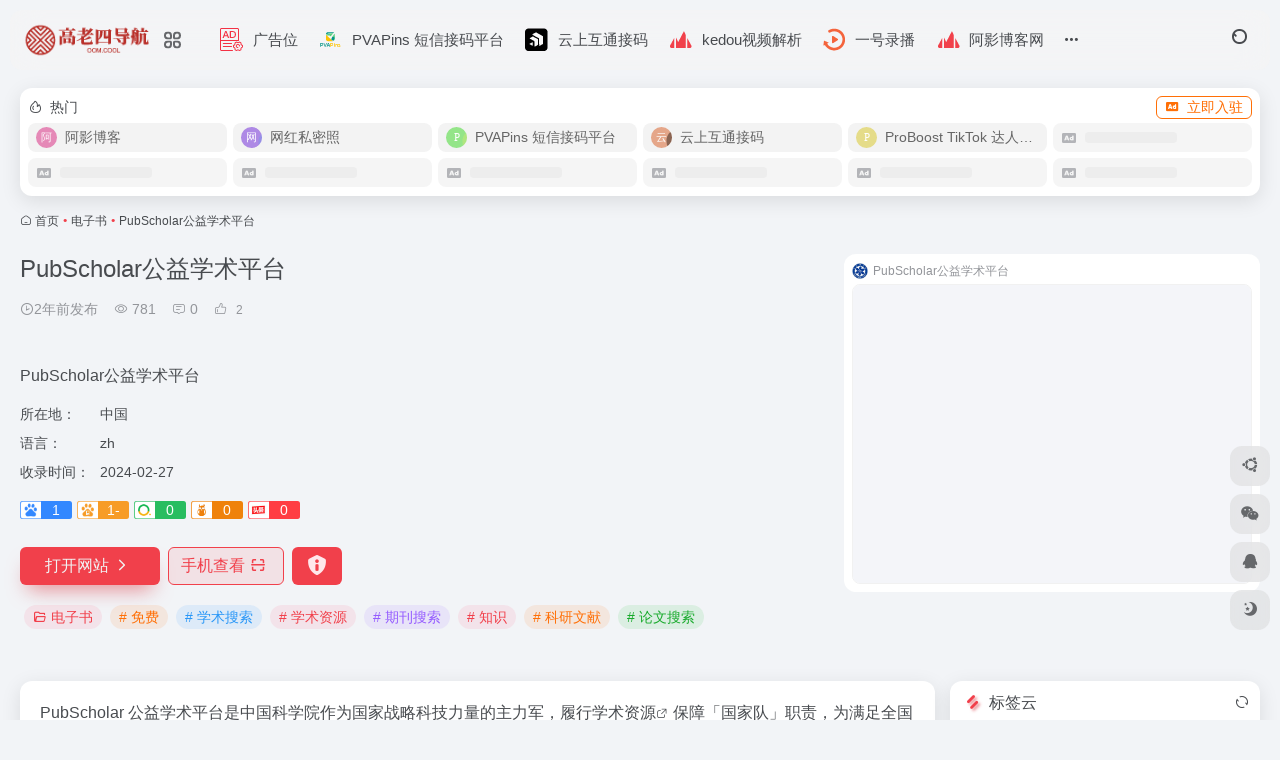

--- FILE ---
content_type: text/html; charset=UTF-8
request_url: https://www.oom.cool/sites/3863.html
body_size: 18558
content:
<!DOCTYPE html>
<html lang="zh-Hans" class="">
<head> 
<meta charset="UTF-8">
<meta name="renderer" content="webkit">
<meta name="force-rendering" content="webkit">
<meta http-equiv="X-UA-Compatible" content="IE=edge, chrome=1">
<meta name="viewport" content="width=device-width, initial-scale=1.0, user-scalable=0, minimum-scale=1.0, maximum-scale=0.0, viewport-fit=cover">
<title>PubScholar公益学术平台官网 - PubScholar公益学术平台 | 高老四导航</title>
<meta name="theme-color" content="#f9f9f9" />
<meta name="keywords" content="免费,学术搜索,学术资源,期刊搜索,知识,科研文献,论文搜索,电子书,PubScholar公益学术平台官网,PubScholar公益学术平台推荐, PubScholar公益学术平台分享, 电子书资源,网址推荐,有用网站,高老四导航" />
<meta name="description" content="PubScholar公益学术平台" />
<meta property="og:type" content="article">
<meta property="og:url" content="https://www.oom.cool/sites/3863.html"/> 
<meta property="og:title" content="PubScholar公益学术平台官网 - PubScholar公益学术平台 | 高老四导航">
<meta property="og:description" content="PubScholar公益学术平台">
<meta property="og:image" content="https://www.oom.cool/wp-content/uploads/2024/02/dc3fd-pubscholar.cn.png">
<meta property="og:site_name" content="高老四导航">
<link rel="shortcut icon" href="https://s2.loli.net/2024/12/29/AtOLXchSvoVPRZF.png">
<link rel="apple-touch-icon" href="https://s2.loli.net/2024/12/29/AtOLXchSvoVPRZF.png">
<!--[if IE]><script src="https://www.oom.cool/wp-content/themes/onenav/assets/js/html5.min.js"></script><![endif]-->
<meta name='robots' content='max-image-preview:large' />
<style id='wp-img-auto-sizes-contain-inline-css' type='text/css'>
img:is([sizes=auto i],[sizes^="auto," i]){contain-intrinsic-size:3000px 1500px}
/*# sourceURL=wp-img-auto-sizes-contain-inline-css */
</style>
<style id='classic-theme-styles-inline-css' type='text/css'>
/*! This file is auto-generated */
.wp-block-button__link{color:#fff;background-color:#32373c;border-radius:9999px;box-shadow:none;text-decoration:none;padding:calc(.667em + 2px) calc(1.333em + 2px);font-size:1.125em}.wp-block-file__button{background:#32373c;color:#fff;text-decoration:none}
/*# sourceURL=/wp-includes/css/classic-themes.min.css */
</style>
<link rel='stylesheet' id='bootstrap-css' href='https://www.oom.cool/wp-content/themes/onenav/assets/css/bootstrap.min.css?ver=5.55' type='text/css' media='all' />
<link rel='stylesheet' id='swiper-css' href='https://www.oom.cool/wp-content/themes/onenav/assets/css/swiper-bundle.min.css?ver=5.55' type='text/css' media='all' />
<link rel='stylesheet' id='lightbox-css' href='https://www.oom.cool/wp-content/themes/onenav/assets/css/jquery.fancybox.min.css?ver=5.55' type='text/css' media='all' />
<link rel='stylesheet' id='iconfont-css' href='https://www.oom.cool/wp-content/themes/onenav/assets/css/iconfont.css?ver=5.55' type='text/css' media='all' />
<link rel='stylesheet' id='iconfont-io-0-css' href='//at.alicdn.com/t/c/font_3909927_vqcc3kref0m.css' type='text/css' media='all' />
<link rel='stylesheet' id='iconfont-io-1-css' href='//at.alicdn.com/t/c/font_4812984_pec8ipe17jq.css' type='text/css' media='all' />
<link rel='stylesheet' id='main-css' href='https://www.oom.cool/wp-content/themes/onenav/assets/css/main.min.css?ver=5.55' type='text/css' media='all' />
<script type="text/javascript" src="https://www.oom.cool/wp-content/themes/onenav/assets/js/jquery.min.js?ver=5.55" id="jquery-js"></script>
<link rel="canonical" href="https://www.oom.cool/sites/3863.html" />
		<script type="text/javascript">
				(function(c,l,a,r,i,t,y){
					c[a]=c[a]||function(){(c[a].q=c[a].q||[]).push(arguments)};t=l.createElement(r);t.async=1;
					t.src="https://www.clarity.ms/tag/"+i+"?ref=wordpress";y=l.getElementsByTagName(r)[0];y.parentNode.insertBefore(t,y);
				})(window, document, "clarity", "script", "kprgk85k2m");
		</script>
		<script>
    var __default_c = "io-grey-mode";
    var __night = document.cookie.replace(/(?:(?:^|.*;\s*)io_night_mode\s*\=\s*([^;]*).*$)|^.*$/, "$1"); 
    try {
        if (__night === "0" || (!__night && window.matchMedia("(prefers-color-scheme: dark)").matches)) {
            document.documentElement.classList.add("io-black-mode");
        }
    } catch (_) {}
</script><style>:root{--main-aside-basis-width:218px;--home-max-width:1600px;--main-radius:12px;--main-max-width:1260px;}#footer-tools [data-v-db6ccf64][data-v-41ba7e2c]{top:unset!important;bottom:0!important;right:44px!important}
.io.icon-fw,.iconfont.icon-fw {
    width: 1.15em;
}
.io.icon-lg,.iconfont.icon-lg{
    font-size: 1.5em;
    line-height: .75em;
    vertical-align: -.125em;
}
.screenshot-carousel .img_wrapper a{display:contents}
.fancybox-slide--iframe .fancybox-content{max-width :1280px;margin:0}
.fancybox-slide--iframe.fancybox-slide{padding:44px 0}
.navbar-nav .menu-item-794 a{background: #ff8116;border-radius: 50px!important;padding: 5px 10px!important;margin: 5px 0!important;color: #fff!important;}
.navbar-nav .menu-item-794 a i{position: absolute;top: 0;right: -10px;color: #f13522;}
.io-black-mode .navbar-nav .menu-item-794 a{background: #ce9412;}
.io-black-mode .navbar-nav .menu-item-794 a i{color: #fff;}

.payment{width: 400px;}
.tabBox{position: relative; z-index: 1;}
.tabBox div{display: inline-block; width: 50px; height: 40px; line-height: 40px; text-align: center; color: #1d8acb;
  border-radius: 5px 5px 0 0; vertical-align: top; border: 1px solid #fff; border-bottom-color: #e5e5e5; cursor: pointer;}
.tabBox div.defaultPitchOn{border-color: #e5e5e5; border-bottom-color: #fff;}
.tabContent{position: relative; border-top: 1px solid #e5e5e5; height: 220px; margin-top: -1px;}
.tabContent img{width: 100%; display: none;}
.tabContent .defaultPitchOn{display: block;}</style><script>
var _hmt = _hmt || [];
(function() {
  var hm = document.createElement("script");
  hm.src = "https://hm.baidu.com/hm.js?66286c4d7d6e93d3ab1e28714cc57673";
  var s = document.getElementsByTagName("script")[0]; 
  s.parentNode.insertBefore(hm, s);
})();
</script>
<script async src="https://pagead2.googlesyndication.com/pagead/js/adsbygoogle.js?client=ca-pub-6152723488594578"
     crossorigin="anonymous"></script><script>(function(a,b){a.ioLetterAvatar=function(d,l,j){d=d||"";l=l||60;var h="#1abc9c #2ecc71 #3498db #9b59b6 #3fe95e #16a085 #27ae60 #2980b9 #8e44ad #fc3e50 #f1c40f #e67e22 #e74c3c #00bcd4 #95aa36 #f39c12 #d35400 #c0392b #b2df1e #7ffc8d".split(" "),f,c,k,g,e,i,t,m;f=String(d).toUpperCase();f=f?f.charAt(0):"?";if(a.devicePixelRatio){l=(l*a.devicePixelRatio)}c=parseInt((((f=="?"?72:f.charCodeAt(0))-64)*12345).toString().slice(0,5));k=c%(h.length-1);t=(c+1)%(h.length-1);m=(c-1)%(h.length-1);g=b.createElement("canvas");g.width=l;g.height=l;e=g.getContext("2d");e.fillStyle=j?j:h[k];e.fillRect(0,0,g.width,g.height); e.arc((c*180)%l,(c*150)%l, (c/120)%l ,0 ,360 );e.fillStyle=h[t];e.globalAlpha = .6;e.fill();e.save();e.beginPath();e.fillStyle=h[m];e.globalAlpha = .4;e.arc((c*20)%l,(c*50)%l, ((99999-c)/80)%l,0 ,360 );e.fill();e.font=Math.round(g.width/2)+"px 'Microsoft Yahei'";e.textAlign="center";e.fillStyle="#fff";e.globalAlpha = 1;e.fillText(f,l/2,l/1.5);i=g.toDataURL();g=null;return i}})(window,document);</script><link rel="icon" href="https://www.oom.cool/wp-content/uploads/2022/12/61fcc8bb2ab3f51d9140b213.png" sizes="32x32" />
<link rel="icon" href="https://www.oom.cool/wp-content/uploads/2022/12/61fcc8bb2ab3f51d9140b213.png" sizes="192x192" />
<link rel="apple-touch-icon" href="https://www.oom.cool/wp-content/uploads/2022/12/61fcc8bb2ab3f51d9140b213.png" />
<meta name="msapplication-TileImage" content="https://www.oom.cool/wp-content/uploads/2022/12/61fcc8bb2ab3f51d9140b213.png" />
</head> 
<body class="wp-singular sites-template-default single single-sites postid-3863 wp-theme-onenav container-body sidebar_right sites">
<div id="loading_fx"><style>
    .loader{--size:32px;--duration:800ms;width:32px;transform-style:preserve-3d;transform-origin:50% 50%;transform:rotateX(60deg) rotateZ(45deg) rotateY(0deg) translateZ(0px);position:relative}
    .loader .box{width:32px;height:32px;transform-style:preserve-3d;position:absolute;top:0;left:0}
    .loader .box:nth-child(1){transform:translate(100%,0);animation:box1 800ms linear infinite}
    .loader .box:nth-child(2){transform:translate(0,100%);animation:box2 800ms linear infinite}
    .loader .box:nth-child(3){transform:translate(100%,100%);animation:box3 800ms linear infinite}
    .loader .box:nth-child(4){transform:translate(200%,0);animation:box4 800ms linear infinite}
    .loader .box > div{--translateZ:calc(var(--size) / 2);--rotateY:0deg;--rotateX:0deg;background:#f65c5c;width:100%;height:100%;transform:rotateY(var(--rotateY)) rotateX(var(--rotateX)) translateZ(var(--translateZ));position:absolute;top:auto;right:auto;bottom:auto;left:auto}
    .loader .box > div:nth-child(1){top:0;left:0}
    .loader .box > div:nth-child(2){background:#f21414;right:0;--rotateY:90deg}
    .loader .box > div:nth-child(3){background:#f54444;--rotateX:-90deg}
    .loader .box > div:nth-child(4){background:rgba(165,100,100,.15);top:0;left:0;--translateZ:calc(var(--size) * 3 * -1)}
    @keyframes box1{0%,50%{transform:translate(100%,0)}
    100%{transform:translate(200%,0)}
    }@keyframes box2{0%{transform:translate(0,100%)}
    50%{transform:translate(0,0)}
    100%{transform:translate(100%,0)}
    }@keyframes box3{0%,50%{transform:translate(100%,100%)}
    100%{transform:translate(0,100%)}
    }@keyframes box4{0%{transform:translate(200%,0)}
    50%{transform:translate(200%,100%)}
    100%{transform:translate(100%,100%)}
    }
</style>
<div class="loader">
    <div class="box">
        <div></div>
        <div></div>
        <div></div>
        <div></div>
    </div>
    <div class="box">
        <div></div>
        <div></div>
        <div></div>
        <div></div>
    </div>
    <div class="box">
        <div></div>
        <div></div>
        <div></div>
        <div></div>
    </div>
    <div class="box">
        <div></div>
        <div></div>
        <div></div>
        <div></div>
    </div>
</div><script type="text/javascript"> document.addEventListener("DOMContentLoaded",()=>{const loader=document.querySelector("#loading_fx");if(loader){loader.classList.add("close");setTimeout(()=>loader.remove(),600)}}); </script></div><header class="main-header header-fixed"><div class="header-nav blur-bg"><nav class="switch-container container-header nav-top header-center d-flex align-items-center h-100 container"><div class="navbar-logo d-flex mr-4"><a href="https://www.oom.cool" class="logo-expanded"><img src="https://s2.loli.net/2025/12/11/MdtfPN31TZ8cQYq.png" height="36" switch-src="https://s2.loli.net/2025/12/11/MdtfPN31TZ8cQYq.png" is-dark="false" alt="高老四导航"></a><div class="more-menu-logo"><div class="more-menu-list"><i></i><i></i><i></i><i></i></div><div class="sub-menu"><a class="menu-item" href="https://www.oom.cool/%e6%8e%92%e8%a1%8c%e6%a6%9c" target="_blank"><span class="tips-box tips-icon vc-j-blue"><i class="io io-paihangbang"></i></span><span class="line1 text-center w-100">排行榜</span></a><a class="menu-item" href="https://www.oom.cool/blog" target="_blank"><span class="tips-box tips-icon vc-j-green"><i class="iconfont icon-publish"></i></span><span class="line1 text-center w-100">文章随笔</span></a></div></div></div><div class="navbar-header-menu"><ul class="nav navbar-header d-none d-md-flex mr-3"><li id="menu-item-835" class="menu-item menu-item-type-post_type menu-item-object-page menu-item-835"><a target="_blank" href="https://www.oom.cool/about"><i class="io io-guanggao icon-fw icon-lg mr-2"></i><span>广告位</span></a></li>
<li id="menu-item-5624" class="menu-item menu-item-type-custom menu-item-object-custom menu-item-5624"><a target="_blank" href="https://pvapins.com?utm_source=china&#038;utm_medium=oomcol&#038;utm_campaign=menu"><i class="io io-a-file1 icon-fw icon-lg mr-2"></i><span>PVAPins 短信接码平台</span></a></li>
<li id="menu-item-5711" class="menu-item menu-item-type-custom menu-item-object-custom menu-item-5711"><a target="_blank" href="http://www.kktt.help"><i class="io io-a-202509211758393501307216 icon-fw icon-lg mr-2"></i><span>云上互通接码</span></a></li>
<li id="menu-item-3907" class="menu-item menu-item-type-custom menu-item-object-custom menu-item-3907"><a target="_blank" href="https://www.kedou.life/"><i class="io io-sperm icon-fw icon-lg mr-2"></i><span>kedou视频解析</span></a></li>
<li id="menu-item-4848" class="menu-item menu-item-type-custom menu-item-object-custom menu-item-4848"><a target="_blank" href="https://bestlive.cc/"><i class="io io-huifang-01 icon-fw icon-lg mr-2"></i><span>一号录播</span></a></li>
<li id="menu-item-5789" class="menu-item menu-item-type-custom menu-item-object-custom menu-item-5789"><a target="_blank" href="https://www.aybk.cn/"><i class="io io-quanjing icon-fw icon-lg mr-2"></i><span>阿影博客网</span></a></li>
<li id="menu-item-5197" class="menu-item menu-item-type-custom menu-item-object-custom menu-item-5197"><a target="_blank" href="https://proboost.ai/register?from_code=PBAAAAIO"><i class="io io-tiktok icon-fw icon-lg mr-2"></i><span>ProBoost TikTok达人建联</span></a></li>
<li id="menu-item-4416" class="menu-item menu-item-type-custom menu-item-object-custom menu-item-4416"><a target="_blank" href="https://simhaoka.com/phone/index?id=D03499595C8B7779159979B59E0926BC"><i class="io io-SIM icon-fw icon-lg mr-2"></i><span>高老四流量卡</span></a></li>
<li id="menu-item-4981" class="menu-item menu-item-type-custom menu-item-object-custom menu-item-4981"><a target="_blank" href="https://letter.glorze.com/"><i class="io io-suixinxie icon-fw icon-lg mr-2"></i><span>请写信给我</span></a></li>
<li class="menu-item io-menu-fold hide"><a href="javascript:void(0);"><i class="iconfont icon-dian"></i></a><ul class="sub-menu"></ul></li></ul></div><div class="flex-fill"></div><ul class="nav header-tools position-relative"><li class="header-icon-btn nav-search"><a href="javascript:" class="search-ico-btn nav-search-icon" data-toggle-div data-target="#search-modal" data-z-index="101"><i class="search-bar"></i></a></li></ul><div class="d-block d-md-none menu-btn" data-toggle-div data-target=".mobile-nav" data-class="is-mobile" aria-expanded="false"><span class="menu-bar"></span><span class="menu-bar"></span><span class="menu-bar"></span></div></nav></div></header><div class="mobile-header"><nav class="mobile-nav"><ul class="menu-nav mb-4"><li class="menu-item menu-item-type-post_type menu-item-object-page menu-item-835"><a target="_blank" href="https://www.oom.cool/about"><i class="io io-guanggao icon-fw icon-lg mr-2"></i><span>广告位</span></a></li>
<li class="menu-item menu-item-type-custom menu-item-object-custom menu-item-5624"><a target="_blank" href="https://pvapins.com?utm_source=china&#038;utm_medium=oomcol&#038;utm_campaign=menu"><i class="io io-a-file1 icon-fw icon-lg mr-2"></i><span>PVAPins 短信接码平台</span></a></li>
<li class="menu-item menu-item-type-custom menu-item-object-custom menu-item-5711"><a target="_blank" href="http://www.kktt.help"><i class="io io-a-202509211758393501307216 icon-fw icon-lg mr-2"></i><span>云上互通接码</span></a></li>
<li class="menu-item menu-item-type-custom menu-item-object-custom menu-item-3907"><a target="_blank" href="https://www.kedou.life/"><i class="io io-sperm icon-fw icon-lg mr-2"></i><span>kedou视频解析</span></a></li>
<li class="menu-item menu-item-type-custom menu-item-object-custom menu-item-4848"><a target="_blank" href="https://bestlive.cc/"><i class="io io-huifang-01 icon-fw icon-lg mr-2"></i><span>一号录播</span></a></li>
<li class="menu-item menu-item-type-custom menu-item-object-custom menu-item-5789"><a target="_blank" href="https://www.aybk.cn/"><i class="io io-quanjing icon-fw icon-lg mr-2"></i><span>阿影博客网</span></a></li>
<li class="menu-item menu-item-type-custom menu-item-object-custom menu-item-5197"><a target="_blank" href="https://proboost.ai/register?from_code=PBAAAAIO"><i class="io io-tiktok icon-fw icon-lg mr-2"></i><span>ProBoost TikTok达人建联</span></a></li>
<li class="menu-item menu-item-type-custom menu-item-object-custom menu-item-4416"><a target="_blank" href="https://simhaoka.com/phone/index?id=D03499595C8B7779159979B59E0926BC"><i class="io io-SIM icon-fw icon-lg mr-2"></i><span>高老四流量卡</span></a></li>
<li class="menu-item menu-item-type-custom menu-item-object-custom menu-item-4981"><a target="_blank" href="https://letter.glorze.com/"><i class="io io-suixinxie icon-fw icon-lg mr-2"></i><span>请写信给我</span></a></li>
</ul></nav></div><main class="container my-2" role="main">
    <div class="auto-ad-url mb-3"><div class="card my-0 mx-auto"><div class="card-head d-flex align-items-center pb-0 px-2 pt-2"><div class="text-sm"><i class="iconfont icon-hot mr-2"></i>热门</div><a href="https://www.oom.cool/wp-admin/admin-ajax.php?action=pay_auto_ad_modal&loc=page" class="btn vc-yellow btn-outline btn-sm py-0 io-ajax-modal-get nofx ml-auto" data-modal_type="overflow-hidden"><i class="iconfont icon-ad-copy mr-2"></i>立即入驻</a></div><div class="card-body auto-ad-body pt-1 pb-1 px-2 posts-row row-col-3a row-col-md-6a ajax-auto-get" data-target=".auto-ad-body" data-href="https://www.oom.cool/wp-admin/admin-ajax.php?action=get_auto_ad_url_list&loc=page"><div class="auto-list-null  auto-placeholder"><div class="d-flex align-items-center auto-url-list px-2 py-1"><i class="iconfont icon-ad-copy text-muted"></i><div class="auto-ad-name ml-2"></div></div></div><div class="auto-list-null  auto-placeholder"><div class="d-flex align-items-center auto-url-list px-2 py-1"><i class="iconfont icon-ad-copy text-muted"></i><div class="auto-ad-name ml-2"></div></div></div><div class="auto-list-null  auto-placeholder"><div class="d-flex align-items-center auto-url-list px-2 py-1"><i class="iconfont icon-ad-copy text-muted"></i><div class="auto-ad-name ml-2"></div></div></div><div class="auto-list-null  auto-placeholder"><div class="d-flex align-items-center auto-url-list px-2 py-1"><i class="iconfont icon-ad-copy text-muted"></i><div class="auto-ad-name ml-2"></div></div></div><div class="auto-list-null  auto-placeholder"><div class="d-flex align-items-center auto-url-list px-2 py-1"><i class="iconfont icon-ad-copy text-muted"></i><div class="auto-ad-name ml-2"></div></div></div><div class="auto-list-null  auto-placeholder"><div class="d-flex align-items-center auto-url-list px-2 py-1"><i class="iconfont icon-ad-copy text-muted"></i><div class="auto-ad-name ml-2"></div></div></div><div class="auto-list-null  auto-placeholder"><div class="d-flex align-items-center auto-url-list px-2 py-1"><i class="iconfont icon-ad-copy text-muted"></i><div class="auto-ad-name ml-2"></div></div></div><div class="auto-list-null  auto-placeholder"><div class="d-flex align-items-center auto-url-list px-2 py-1"><i class="iconfont icon-ad-copy text-muted"></i><div class="auto-ad-name ml-2"></div></div></div><div class="auto-list-null  auto-placeholder"><div class="d-flex align-items-center auto-url-list px-2 py-1"><i class="iconfont icon-ad-copy text-muted"></i><div class="auto-ad-name ml-2"></div></div></div><div class="auto-list-null  auto-placeholder"><div class="d-flex align-items-center auto-url-list px-2 py-1"><i class="iconfont icon-ad-copy text-muted"></i><div class="auto-ad-name ml-2"></div></div></div><div class="auto-list-null  auto-placeholder"><div class="d-flex align-items-center auto-url-list px-2 py-1"><i class="iconfont icon-ad-copy text-muted"></i><div class="auto-ad-name ml-2"></div></div></div><div class="auto-list-null  auto-placeholder"><div class="d-flex align-items-center auto-url-list px-2 py-1"><i class="iconfont icon-ad-copy text-muted"></i><div class="auto-ad-name ml-2"></div></div></div></div></div></div><nav class="text-xs mb-3 mb-md-4" aria-label="breadcrumb"><i class="iconfont icon-home"></i> <a class="crumbs" href="https://www.oom.cool/">首页</a><i class="text-color vc-theme px-1">•</i><a href="https://www.oom.cool/favorites/ebook">电子书</a><i class="text-color vc-theme px-1">•</i><span aria-current="page">PubScholar公益学术平台</span></nav><div class="d-flex flex-column flex-md-row site-content mb-4 mb-md-5"><!-- 网址信息 --><div class="site-body flex-fill text-sm"><div class="d-flex flex-wrap mb-4"><div class="site-name-box flex-fill mb-3"><h1 class="site-name h3 mb-3">PubScholar公益学术平台</h1><div class="d-flex flex-fill text-muted text-sm"><span class="mr-3"><i class="iconfont icon-time-o"></i><span title="2024-02-27 10:51发布">2年前发布</span></span><span class="views mr-3"><i class="iconfont icon-chakan-line"></i> 781</span><span class="mr-3"><a class="smooth" href="#comments"> <i class="iconfont icon-comment"></i> 0</a></span>
        <a href="javascript:;" data-type="like" data-post_type="sites" data-post_id="3863" data-ticket="a42782b5d5" class="io-posts-like mr-3" data-toggle="tooltip" title="点赞"><i class="iconfont icon-like-line mr-1"></i>
            <small class="star-count text-xs">2</small>
        </a></div></div><div class="posts-like"></div></div><div class="mt-2"><p class="mb-2">PubScholar公益学术平台</p><div class="table-div"><div class="table-row"><div class="table-title">所在地：</div><div class="table-value">中国</div></div><div class="table-row"><div class="table-title">语言：</div><div class="table-value">zh</div></div><div class="table-row"><div class="table-title">收录时间：</div><div class="table-value">2024-02-27</div></div></div><div class="mt-2 sites-seo-load" data-url="pubscholar.cn" data-go_to="https://www.oom.cool/go/?url=aHR0cHM6Ly9zZW8uNTExOC5jb20vcHVic2Nob2xhci5jbj90PXlkbQ%3D%3D"><span class="sites-weight loading"></span><span class="sites-weight loading"></span><span class="sites-weight loading"></span><span class="sites-weight loading"></span><span class="sites-weight loading"></span></div><div class="site-go mt-3"><a href="https://www.oom.cool/go/?url=aHR0cHM6Ly9wdWJzY2hvbGFyLmNuLw%3D%3D" title="PubScholar公益学术平台" target="_blank" class="btn vc-theme btn-shadow px-4 btn-i-r mr-2"><span>打开网站<i class="iconfont icon-arrow-r-m"></i></span></a><a href="javascript:" class="btn vc-l-theme btn-outline qr-img btn-i-r mr-2"  data-toggle="tooltip" data-placement="bottom" data-html="true" title="<img src='https://www.oom.cool/qr/?text=https://pubscholar.cn/&#038;size=150&#038;margin=10' width='150'>"><span>手机查看<i class="iconfont icon-qr-sweep"></i></span></a><a href="javascript:" class="btn vc-red tooltip-toggle mr-2" data-post_id="3863" data-toggle="modal" data-placement="top" data-target="#report-sites-modal" title="反馈"><i class="iconfont icon-statement icon-lg"></i></a></div><div class="terms-list mt-3"><a href="https://www.oom.cool/favorites/ebook" class="vc-l-red btn btn-sm text-height-xs m-1 rounded-pill text-sm" rel="tag" title="查看更多"><i class="iconfont icon-folder mr-1"></i>电子书</a><a href="https://www.oom.cool/sitetag/%e5%85%8d%e8%b4%b9" class="vc-l-yellow btn btn-sm text-height-xs m-1 rounded-pill text-sm" rel="tag" title="查看更多"># 免费</a><a href="https://www.oom.cool/sitetag/%e5%ad%a6%e6%9c%af%e6%90%9c%e7%b4%a2" class="vc-l-blue btn btn-sm text-height-xs m-1 rounded-pill text-sm" rel="tag" title="查看更多"># 学术搜索</a><a href="https://www.oom.cool/sitetag/%e5%ad%a6%e6%9c%af%e8%b5%84%e6%ba%90" class="vc-l-red btn btn-sm text-height-xs m-1 rounded-pill text-sm" rel="tag" title="查看更多"># 学术资源</a><a href="https://www.oom.cool/sitetag/%e6%9c%9f%e5%88%8a%e6%90%9c%e7%b4%a2" class="vc-l-purple btn btn-sm text-height-xs m-1 rounded-pill text-sm" rel="tag" title="查看更多"># 期刊搜索</a><a href="https://www.oom.cool/sitetag/%e7%9f%a5%e8%af%86" class="vc-l-red btn btn-sm text-height-xs m-1 rounded-pill text-sm" rel="tag" title="查看更多"># 知识</a><a href="https://www.oom.cool/sitetag/%e7%a7%91%e7%a0%94%e6%96%87%e7%8c%ae" class="vc-l-yellow btn btn-sm text-height-xs m-1 rounded-pill text-sm" rel="tag" title="查看更多"># 科研文献</a><a href="https://www.oom.cool/sitetag/%e8%ae%ba%e6%96%87%e6%90%9c%e7%b4%a2" class="vc-l-green btn btn-sm text-height-xs m-1 rounded-pill text-sm" rel="tag" title="查看更多"># 论文搜索</a></div></div></div><!-- 网址信息 end --><div class="sites-preview ml-0 ml-md-2 mt-3 mt-md-0"><div class="preview-body"><div class="site-favicon"><img src="https://www.oom.cool/wp-content/uploads/2024/02/dc3fd-pubscholar.cn.png" alt="PubScholar公益学术平台" width="16" height="16"><span class="text-muted text-xs">PubScholar公益学术平台</span></div><div class="site-img img-sites"><img class=" lazy unfancybox" src="https://www.oom.cool/wp-content/themes/onenav/assets/images/sites_null.png" data-src="https://cdn2.iocdn.cc/mshots/v1/pubscholar.cn?w=456&#038;h=300"  height="300" width="456"  alt="PubScholar公益学术平台"><a href="https://www.oom.cool/go/?url=aHR0cHM6Ly9wdWJzY2hvbGFyLmNuLw%3D%3D" title="PubScholar公益学术平台" target="_blank" class="btn preview-btn rounded-pill vc-theme btn-shadow px-4 btn-sm"><span>打开网站</span></a></div></div></div></div>    <div class="content">
        <div class="content-wrap">
            <div class="content-layout">
                    <div class="panel site-content card"> 
        <div class="card-body">
                        <div class="panel-body single">
                <div>
<div>PubScholar 公益学术平台是中国科学院作为国家战略科技力量的主力军，履行<a class="external" href="https://www.oom.cool/sitetag/%e5%ad%a6%e6%9c%af%e8%b5%84%e6%ba%90" title="查看与 学术资源 相关的文章" target="_blank">学术资源</a>保障「国家队」职责，为满足全国科技界和全社会科技创新的学术资源基础保障需求，建设的提供公益性学术资源的检索发现、内容获取和交流共享等服务的平台。平台在尊重<a class="external" href="https://www.oom.cool/sitetag/%e7%9f%a5%e8%af%86" title="查看与 知识 相关的文章" target="_blank">知识</a>产权和国际通行规范的前提下，发挥中国科学院自身拥有丰富且高质量学术资源的优势，带动国内外的学术资源机构积极合作，最大限度地开放优质学术资源。目前，平台整合集成了中国科学院的科技成果资源、科技出版资源和学术交流资源；OA 环境下允许集成服务的学术资源；以及通过协议授权或其它合作共建模式获得授权许可的学术资源。</div>
</div>
            </div>
                    </div>
    </div>
        <h2 class="text-gray text-lg my-4"><i class="iconfont icon-zouxiang mr-1"></i>数据统计</h2>
    <div class="card io-chart"> 
        <div id="chart-container" class="" style="height:300px" data-type="sites" data-post_id="3863" data-nonce="e2a4c1291d">
            <div class="chart-placeholder p-4">
                <div class="legend">
                    <span></span>
                    <span></span>
                    <span></span>
                </div>
                <div class="pillar">
                    <span style="height:40%"></span>
                    <span style="height:60%"></span>
                    <span style="height:30%"></span>
                    <span style="height:70%"></span>
                    <span style="height:80%"></span>
                    <span style="height:60%"></span>
                    <span style="height:90%"></span>
                    <span style="height:50%"></span>
                    <span style="height:40%"></span>
                    <span style="height:80%"></span>
                    <span style="height:60%"></span>
                    <span style="height:50%"></span>
                </div>
            </div>
        </div> 
    </div> 
        <h2 class="text-gray text-lg my-4"><i class="iconfont icon-tubiaopeizhi mr-1"></i>数据评估</h2>
    <div class="panel site-content sites-default-content card"> 
        <div class="card-body">
            <p class="viewport">
            PubScholar公益学术平台浏览人数已经达到781，如你需要查询该站的相关权重信息，可以点击"<a class="external" href="https://www.oom.cool/go/?url=aHR0cHM6Ly9zZW8uNTExOC5jb20vcHVic2Nob2xhci5jbj90PXlkbQ%3D%3D" rel="nofollow" target="_blank">5118数据</a>""<a class="external" href="https://www.oom.cool/go/?url=aHR0cHM6Ly93d3cuYWl6aGFuLmNvbS9zZW8vcHVic2Nob2xhci5jbg%3D%3D" rel="nofollow" target="_blank">爱站数据</a>""<a class="external" href="https://www.oom.cool/go/?url=aHR0cHM6Ly9zZW8uY2hpbmF6LmNvbS8%2FcT1wdWJzY2hvbGFyLmNu" rel="nofollow" target="_blank">Chinaz数据</a>"进入；以目前的网站数据参考，建议大家请以爱站数据为准，更多网站价值评估因素如：PubScholar公益学术平台的访问速度、搜索引擎收录以及索引量、用户体验等；当然要评估一个站的价值，最主要还是需要根据您自身的需求以及需要，一些确切的数据则需要找PubScholar公益学术平台的站长进行洽谈提供。如该站的IP、PV、跳出率等！</p>
            <div class="text-center my-2"><span class=" content-title"><span class="d-none">关于PubScholar公益学术平台</span>特别声明</span></div>
            <p class="text-muted text-sm m-0">
            本站高老四导航提供的PubScholar公益学术平台都来源于网络，不保证外部链接的准确性和完整性，同时，对于该外部链接的指向，不由高老四导航实际控制，在2024-02-27 10:51收录时，该网页上的内容，都属于合规合法，后期网页的内容如出现违规，可以直接联系网站管理员进行删除，高老四导航不承担任何责任。</p>
        </div>
        <div class="card-footer text-muted text-xs">
            <div class="d-flex"><span>高老四导航致力于优质、实用的网络站点资源收集与分享！</span><span class="ml-auto d-none d-md-block">本文地址https://www.oom.cool/sites/3863.html转载请注明</span></div>
        </div>
    </div>
<h4 class="text-gray text-lg my-4"><i class="site-tag iconfont icon-tag icon-lg mr-1" ></i>相关导航</h4><div class="posts-row"><article class="posts-item sites-item d-flex style-sites-default post-4578 col-2a col-md-4a" data-toggle="tooltip" data-placement="bottom"  title="arXiv 是一项免费分发服务，也是近 240 万人的开放访问档案 物理、数学、计算机科学、定量生物学、定量金融、统计学、电气工程和系统科学以及经济学领域的学术文章。 本网站上的材料未经 arXiv 同行评审。">
                
                
                <a href="https://www.oom.cool/sites/4578.html" target="_blank"  data-id="4578" data-url="https://arxiv.org" class="sites-body " title="arXiv.org">
                    <div class="item-header"><div class="item-media"><div class="blur-img-bg lazy-bg" data-bg="https://www.oom.cool/wp-content/uploads/2025/01/20250104164354-1f529.png"> </div><div class="item-image"><img class="fill-cover sites-icon lazy unfancybox" src="https://www.oom.cool/wp-content/themes/onenav/assets/images/favicon.png" data-src="https://www.oom.cool/wp-content/uploads/2025/01/20250104164354-1f529.png"  height="auto" width="auto"  alt="arXiv.org"></div></div></div>
                    <div class="item-body overflow-hidden d-flex flex-column flex-fill">
                        <h3 class="item-title line1"><b>arXiv.org</b></h3>
                        <div class="line1 text-muted text-xs">arXiv 是一项免费分发服务，也是近 240 万人的开放访问档案 物理、数学、计算机科学、定量生物学、定量金融、统计学、电气工程和系统科学以及经济学领域的学术文章。 本网站上的材料未经 arXiv 同行评审。</div>
                    </div>
                </a> 
                    
                <div class="sites-tags">
                    
                    <a href="https://www.oom.cool/go/?url=aHR0cHM6Ly9hcnhpdi5vcmcv" target="_blank" rel="external nofollow noopener" class="togo ml-auto text-center text-muted is-views" data-id="4578" data-toggle="tooltip" data-placement="right"  title="直达"><i class="iconfont icon-goto"></i></a>
                </div>
                
            </article><article class="posts-item sites-item d-flex style-sites-default post-4725 col-2a col-md-4a" data-toggle="tooltip" data-placement="bottom"  title="WikiTok - 通过无尽的 TikTok 式维基百科文章发现知识。每次滚动都能学到新知识。">
                
                
                <a href="https://www.oom.cool/sites/4725.html" target="_blank"  data-id="4725" data-url="https://wikitok.cc" class="sites-body " title="WikiTok">
                    <div class="item-header"><div class="item-media"><div class="blur-img-bg lazy-bg" data-bg="https://www.oom.cool/wp-content/uploads/2025/02/20250219114347-76218.png"> </div><div class="item-image"><img class="fill-cover sites-icon lazy unfancybox" src="https://www.oom.cool/wp-content/themes/onenav/assets/images/favicon.png" data-src="https://www.oom.cool/wp-content/uploads/2025/02/20250219114347-76218.png"  height="auto" width="auto"  alt="WikiTok"></div></div></div>
                    <div class="item-body overflow-hidden d-flex flex-column flex-fill">
                        <h3 class="item-title line1"><b>WikiTok</b></h3>
                        <div class="line1 text-muted text-xs">WikiTok - 通过无尽的 TikTok 式维基百科文章发现知识。每次滚动都能学到新知识。</div>
                    </div>
                </a> 
                    
                <div class="sites-tags">
                    
                    <a href="https://www.oom.cool/go/?url=aHR0cHM6Ly93aWtpdG9rLmNjLw%3D%3D" target="_blank" rel="external nofollow noopener" class="togo ml-auto text-center text-muted is-views" data-id="4725" data-toggle="tooltip" data-placement="right"  title="直达"><i class="iconfont icon-goto"></i></a>
                </div>
                
            </article><article class="posts-item sites-item d-flex style-sites-default post-3244 col-2a col-md-4a" data-toggle="tooltip" data-placement="bottom"  title="探索来自世界各地的精选睡前故事，让孩子在温馨的故事中进入梦乡">
                
                
                <a href="https://www.oom.cool/sites/3244.html" target="_blank"  data-id="3244" data-url="https://beddystories.com/zh" class="sites-body " title="BeddyStories">
                    <div class="item-header"><div class="item-media"><div class="blur-img-bg lazy-bg" data-bg="https://www.oom.cool/wp-content/uploads/2025/03/20250317205720-ea3f8.png"> </div><div class="item-image"><img class="fill-cover sites-icon lazy unfancybox" src="https://www.oom.cool/wp-content/themes/onenav/assets/images/favicon.png" data-src="https://www.oom.cool/wp-content/uploads/2025/03/20250317205720-ea3f8.png"  height="auto" width="auto"  alt="BeddyStories"></div></div></div>
                    <div class="item-body overflow-hidden d-flex flex-column flex-fill">
                        <h3 class="item-title line1"><b>BeddyStories</b></h3>
                        <div class="line1 text-muted text-xs">探索来自世界各地的精选睡前故事，让孩子在温馨的故事中进入梦乡</div>
                    </div>
                </a> 
                    
                <div class="sites-tags">
                    
                    <a href="https://www.oom.cool/go/?url=aHR0cHM6Ly9iZWRkeXN0b3JpZXMuY29tL3po" target="_blank" rel="external nofollow noopener" class="togo ml-auto text-center text-muted is-views" data-id="3244" data-toggle="tooltip" data-placement="right"  title="直达"><i class="iconfont icon-goto"></i></a>
                </div>
                
            </article><article class="posts-item sites-item d-flex style-sites-default post-5213 col-2a col-md-4a" data-toggle="tooltip" data-placement="bottom"  title="通辽宇宙知识库 - 探索世界上那些奇葩小国、硬核狠人与二次元谐音梗的互动知识平台">
                
                
                <a href="https://www.oom.cool/sites/5213.html" target="_blank"  data-id="5213" data-url="https://www.tongliaouniverse.cn" class="sites-body " title="通辽宇宙知识库">
                    <div class="item-header"><div class="item-media"><div class="blur-img-bg lazy-bg" data-bg="https://www.oom.cool/wp-content/uploads/2025/06/20250606171338-f018e.png"> </div><div class="item-image"><img class="fill-cover sites-icon lazy unfancybox" src="https://www.oom.cool/wp-content/themes/onenav/assets/images/favicon.png" data-src="https://www.oom.cool/wp-content/uploads/2025/06/20250606171338-f018e.png"  height="auto" width="auto"  alt="通辽宇宙知识库"></div></div></div>
                    <div class="item-body overflow-hidden d-flex flex-column flex-fill">
                        <h3 class="item-title line1"><b>通辽宇宙知识库</b></h3>
                        <div class="line1 text-muted text-xs">通辽宇宙知识库 - 探索世界上那些奇葩小国、硬核狠人与二次元谐音梗的互动知识平台</div>
                    </div>
                </a> 
                    
                <div class="sites-tags">
                    
                    <a href="https://www.oom.cool/go/?url=aHR0cHM6Ly93d3cudG9uZ2xpYW91bml2ZXJzZS5jbi8%3D" target="_blank" rel="external nofollow noopener" class="togo ml-auto text-center text-muted is-views" data-id="5213" data-toggle="tooltip" data-placement="right"  title="直达"><i class="iconfont icon-goto"></i></a>
                </div>
                
            </article><article class="posts-item sites-item d-flex style-sites-default post-5369 col-2a col-md-4a" data-toggle="tooltip" data-placement="bottom"  title="dbdata.com是由东壁科技数据自主创建的具有完全自主知识产权的全球科技文献数据平台。 目前该平台共收录了全世界范围内近亿条高质量科技文献元数据，并引入 AI 功能，助力开展高质量科学技术研究。">
                
                
                <a href="https://www.oom.cool/sites/5369.html" target="_blank"  data-id="5369" data-url="https://dbdata.com" class="sites-body " title="全球科技文献数据平台">
                    <div class="item-header"><div class="item-media"><div class="blur-img-bg lazy-bg" data-bg="https://www.oom.cool/wp-content/uploads/2025/07/20250705180219-59490.png"> </div><div class="item-image"><img class="fill-cover sites-icon lazy unfancybox" src="https://www.oom.cool/wp-content/themes/onenav/assets/images/favicon.png" data-src="https://www.oom.cool/wp-content/uploads/2025/07/20250705180219-59490.png"  height="auto" width="auto"  alt="全球科技文献数据平台"></div></div></div>
                    <div class="item-body overflow-hidden d-flex flex-column flex-fill">
                        <h3 class="item-title line1"><b>全球科技文献数据平台</b></h3>
                        <div class="line1 text-muted text-xs">dbdata.com是由东壁科技数据自主创建的具有完全自主知识产权的全球科技文献数据平台。 目前该平台共收录了全世界范围内近亿条高质量科技文献元数据，并引入 AI 功能，助力开展高质量科学技术研究。</div>
                    </div>
                </a> 
                    
                <div class="sites-tags">
                    
                    <a href="https://www.oom.cool/go/?url=aHR0cHM6Ly9kYmRhdGEuY29tLw%3D%3D" target="_blank" rel="external nofollow noopener" class="togo ml-auto text-center text-muted is-views" data-id="5369" data-toggle="tooltip" data-placement="right"  title="直达"><i class="iconfont icon-goto"></i></a>
                </div>
                
            </article><article class="posts-item sites-item d-flex style-sites-default post-2363 col-2a col-md-4a" data-toggle="tooltip" data-placement="bottom"  title="一个免费下载电子书的网站">
                
                
                <a href="https://www.oom.cool/sites/2363.html" target="_blank"  data-id="2363" data-url="https://www.book123.info" class="sites-body " title="无名图书">
                    <div class="item-header"><div class="item-media"><div class="blur-img-bg lazy-bg" data-bg="https://www.oom.cool/wp-content/uploads/2023/01/2aa2b-www.book123.info.png"> </div><div class="item-image"><img class="fill-cover sites-icon lazy unfancybox" src="https://www.oom.cool/wp-content/themes/onenav/assets/images/favicon.png" data-src="https://www.oom.cool/wp-content/uploads/2023/01/2aa2b-www.book123.info.png"  height="auto" width="auto"  alt="无名图书"></div></div></div>
                    <div class="item-body overflow-hidden d-flex flex-column flex-fill">
                        <h3 class="item-title line1"><b>无名图书</b></h3>
                        <div class="line1 text-muted text-xs">一个免费下载电子书的网站</div>
                    </div>
                </a> 
                    
                <div class="sites-tags">
                    
                    <a href="https://www.oom.cool/go/?url=aHR0cHM6Ly93d3cuYm9vazEyMy5pbmZvLw%3D%3D" target="_blank" rel="external nofollow noopener" class="togo ml-auto text-center text-muted is-views" data-id="2363" data-toggle="tooltip" data-placement="right"  title="直达"><i class="iconfont icon-goto"></i></a>
                </div>
                
            </article><article class="posts-item sites-item d-flex style-sites-default post-5083 col-2a col-md-4a" data-toggle="tooltip" data-placement="bottom"  title="全国图书馆参考咨询联盟提供丰富的图书馆资源和服务，包括图书、期刊、报纸、学位论文、会议论文、专利、标准、音视频和科技报告。整合多个图书馆的资源，方便用户一站式查询和获取。">
                
                
                <a href="https://www.oom.cool/sites/5083.html" target="_blank"  data-id="5083" data-url="http://www.ucdrs.superlib.net" class="sites-body " title="全国图书馆参考咨询联盟">
                    <div class="item-header"><div class="item-media"><div class="blur-img-bg lazy-bg" data-bg="[data-uri]"> </div><div class="item-image"><img class="fill-cover sites-icon lazy unfancybox" src="https://www.oom.cool/wp-content/themes/onenav/assets/images/favicon.png" data-src="[data-uri]"  height="auto" width="auto"  alt="全国图书馆参考咨询联盟"></div></div></div>
                    <div class="item-body overflow-hidden d-flex flex-column flex-fill">
                        <h3 class="item-title line1"><b>全国图书馆参考咨询联盟</b></h3>
                        <div class="line1 text-muted text-xs">全国图书馆参考咨询联盟提供丰富的图书馆资源和服务，包括图书、期刊、报纸、学位论文、会议论文、专利、标准、音视频和科技报告。整合多个图书馆的资源，方便用户一站式查询和获取。</div>
                    </div>
                </a> 
                    
                <div class="sites-tags">
                    
                    <a href="https://www.oom.cool/go/?url=aHR0cDovL3d3dy51Y2Rycy5zdXBlcmxpYi5uZXQv" target="_blank" rel="external nofollow noopener" class="togo ml-auto text-center text-muted is-views" data-id="5083" data-toggle="tooltip" data-placement="right"  title="直达"><i class="iconfont icon-goto"></i></a>
                </div>
                
            </article><article class="posts-item sites-item d-flex style-sites-default post-4692 col-2a col-md-4a" data-toggle="tooltip" data-placement="bottom"  title="本先导计划由香港中文大学、香港城市大学和香港大学三家高等教育院校的图书馆与出版社联合发起，是香港首个开放取用（open access）图书计划。">
                
                
                <a href="https://www.oom.cool/sites/4692.html" target="_blank"  data-id="4692" data-url="https://openbookshongkong.com" class="sites-body " title="Open Books Hong Kong">
                    <div class="item-header"><div class="item-media"><div class="blur-img-bg lazy-bg" data-bg="https://www.oom.cool/wp-content/uploads/2025/02/20250207175651-87886.png"> </div><div class="item-image"><img class="fill-cover sites-icon lazy unfancybox" src="https://www.oom.cool/wp-content/themes/onenav/assets/images/favicon.png" data-src="https://www.oom.cool/wp-content/uploads/2025/02/20250207175651-87886.png"  height="auto" width="auto"  alt="Open Books Hong Kong"></div></div></div>
                    <div class="item-body overflow-hidden d-flex flex-column flex-fill">
                        <h3 class="item-title line1"><b>Open Books Hong Kong</b></h3>
                        <div class="line1 text-muted text-xs">本先导计划由香港中文大学、香港城市大学和香港大学三家高等教育院校的图书馆与出版社联合发起，是香港首个开放取用（open access）图书计划。</div>
                    </div>
                </a> 
                    
                <div class="sites-tags">
                    
                    <a href="https://www.oom.cool/go/?url=aHR0cHM6Ly9vcGVuYm9va3Nob25na29uZy5jb20v" target="_blank" rel="external nofollow noopener" class="togo ml-auto text-center text-muted is-views" data-id="4692" data-toggle="tooltip" data-placement="right"  title="直达"><i class="iconfont icon-goto"></i></a>
                </div>
                
            </article></div>
<!-- comments -->
<div class="apd my-3 "><div class="apd-body"><a href="https://www.oom.cool/about" target="_blank"><img src="https://s2.loli.net/2025/12/15/gqku3jLZb8t1mKB.png" alt="高老四导航广告位招商" /></a></div></div><div id="comments" class="comments">
	<h2 id="comments-list-title" class="comments-title text-lg mx-1 my-4">
		<i class="iconfont icon-comment"></i>
		<span class="noticom">
			<a href="https://www.oom.cool/sites/3863.html#respond" class="comments-title" >暂无评论</a> 
		</span>
	</h2> 
	<div class="card">
		<div class="card-body"> 
						<div id="respond_box">
				<div id="respond" class="comment-respond">
										<form id="commentform" class="text-sm mb-4">	
						<div class="avatar-box d-flex align-items-center flex-fill mb-2">
							<div class="avatar-img"><img class="avatar rounded-circle" src="https://www.oom.cool/wp-content/themes/onenav/assets/images/gravatar.jpg"></div>						</div> 
						<div class="comment-textarea mb-3">
							<textarea name="comment" id="comment" class="form-control" placeholder="输入评论内容..." tabindex="4" cols="50" rows="3"></textarea>
						</div>
							
						<div id="comment-author-info" class="row  row-sm">
							<div class="col-12 col-md-6 mb-3"><input type="text" name="author" id="author" class="form-control" value="" size="22" placeholder="昵称" tabindex="2"/></div>	
							<div class="col-12 col-md-6 mb-3"><input type="text" name="email" id="email" class="form-control" value="" size="22" placeholder="邮箱" tabindex="3" /></div>
						</div>
																		<div class="com-footer d-flex justify-content-end flex-wrap">
							<input type="hidden" id="_wpnonce" name="_wpnonce" value="66728c52a2" /><input type="hidden" name="_wp_http_referer" value="/sites/3863.html" />							<a rel="nofollow" id="cancel-comment-reply-link" style="display: none;" href="javascript:;" class="btn vc-l-gray mx-2">再想想</a>
							<input captcha-type="vaptcha" type="hidden" name="captcha_type" value="vaptcha" data-appid="63f72ef02dcf8e17f89ff852" data-scene="0">							<button class="btn btn-hover-dark btn-shadow vc-theme ml-2" type="submit" id="submit">发表评论</button>
							<input type="hidden" name="action" value="ajax_comment"/>
							<input type='hidden' name='comment_post_ID' value='3863' id='comment_post_ID' />
<input type='hidden' name='comment_parent' id='comment_parent' value='0' />
						</div>
					</form>
					<div class="clear"></div>
									</div>
			</div>	
						<div id="loading-comments"><span></span></div>
			<div class="col-1a-i nothing-box nothing-type-none"><div class="nothing"><img src="https://www.oom.cool/wp-content/themes/onenav/assets/images/svg/wp_none.svg" alt="none" class="nothing-svg"><div class="nothing-msg text-sm text-muted">暂无评论...</div></div></div>		
		</div>	
	</div>
</div><!-- comments end -->
            </div><!-- content-layout end -->
        </div><!-- content-wrap end -->
     
	<div class="sidebar sidebar-tools d-none d-lg-block">
		<div id="iow_tag_cloud_tool-2" class="card io-sidebar-widget io-widget-tag-cloud"><div class="sidebar-header "><div class="card-header widget-header"><h3 class="text-md mb-0"><i class="mr-2 iconfont icon-tools"></i>标签云</h3></div></div><a href="" class="ajax-auto-post click auto" data-href="https://www.oom.cool/wp-admin/admin-ajax.php" data-target="#iow_tag_cloud_tool-2 .ajax-panel" data-action="load_tag_cloud" data-instance="{&quot;window&quot;:&quot;1&quot;,&quot;taxonomy&quot;:[&quot;category&quot;,&quot;post_tag&quot;,&quot;favorites&quot;,&quot;sitetag&quot;,&quot;apps&quot;,&quot;apptag&quot;,&quot;books&quot;,&quot;booktag&quot;],&quot;count&quot;:&quot;20&quot;,&quot;orderby&quot;:&quot;rand&quot;,&quot;show_count&quot;:&quot;1&quot;}" title="刷新"><i class="iconfont icon-refresh"></i></a><div class="card-body d-flex flex-wrap ajax-panel" style="gap: 6px;"><div class="placeholder flex-fill" style="--height:30px;--width:56px;"></div><div class="placeholder flex-fill" style="--height:30px;--width:47px;"></div><div class="placeholder flex-fill" style="--height:30px;--width:41px;"></div><div class="placeholder flex-fill" style="--height:30px;--width:93px;"></div><div class="placeholder flex-fill" style="--height:30px;--width:82px;"></div><div class="placeholder flex-fill" style="--height:30px;--width:80px;"></div><div class="placeholder flex-fill" style="--height:30px;--width:62px;"></div><div class="placeholder flex-fill" style="--height:30px;--width:57px;"></div><div class="placeholder flex-fill" style="--height:30px;--width:47px;"></div><div class="placeholder flex-fill" style="--height:30px;--width:65px;"></div><div class="placeholder flex-fill" style="--height:30px;--width:47px;"></div><div class="placeholder flex-fill" style="--height:30px;--width:102px;"></div><div class="placeholder flex-fill" style="--height:30px;--width:88px;"></div><div class="placeholder flex-fill" style="--height:30px;--width:114px;"></div><div class="placeholder flex-fill" style="--height:30px;--width:56px;"></div><div class="placeholder flex-fill" style="--height:30px;--width:117px;"></div><div class="placeholder flex-fill" style="--height:30px;--width:104px;"></div><div class="placeholder flex-fill" style="--height:30px;--width:99px;"></div><div class="placeholder flex-fill" style="--height:30px;--width:54px;"></div><div class="placeholder flex-fill" style="--height:30px;--width:70px;"></div></div></div> 
	</div>
    </div>
</main><!-- container end -->
<div class="apd my-3 container"><div class="apd-body"><a href="https://www.oom.cool/about" target="_blank"><img src="https://s2.loli.net/2025/12/15/gqku3jLZb8t1mKB.png" alt="高老四导航广告位招商" /></a></div></div>    <footer class="main-footer footer-stick">
        <div class="switch-container container-footer container">
                <div class="footer row pt-5 text-center text-md-left">
        <div class="col-12 col-md-4 mb-4 mb-md-0"><a href="https://www.oom.cool" class="logo-expanded footer-logo"><img src="https://s2.loli.net/2025/12/11/MdtfPN31TZ8cQYq.png" height="40" switch-src="https://s2.loli.net/2025/12/11/MdtfPN31TZ8cQYq.png" is-dark="false" alt="高老四导航"></a><div class="text-sm mt-4">高老四导航 | 最懂你的一站式导航</div><div class="footer-social mt-3"><a class="social-btn bg-l" href="javascript:;" data-toggle="tooltip" data-placement="top" data-html="true" title="&lt;img src=&quot;https://s2.loli.net/2025/12/28/agvblQTyZRUGxhw.jpg&quot; height=&quot;100&quot; width=&quot;100&quot;&gt;" rel="external noopener nofollow"><i class="iconfont icon-ubuntu"></i></a><a class="social-btn bg-l" href="javascript:;" data-toggle="tooltip" data-placement="top" data-html="true" title="&lt;img src=&quot;https://pic.imgdb.cn/item/620d024c2ab3f51d9190f784.jpg&quot; height=&quot;100&quot; width=&quot;100&quot;&gt;" rel="external noopener nofollow"><i class="iconfont icon-wechat"></i></a><a class="social-btn bg-l" href="http://wpa.qq.com/msgrd?v=3&uin=784374565&site=qq&menu=yes" target="_blank" data-toggle="tooltip" data-placement="top" title="QQ" rel="external noopener nofollow"><i class="iconfont icon-qq"></i></a><a class="social-btn bg-l" href="https://github.com/DierMeng" target="_blank" data-toggle="tooltip" data-placement="top" title="GitHub" rel="external noopener nofollow"><i class="iconfont icon-github"></i></a><a class="social-btn bg-l" href="mailto:glorze@glorze.com" target="_blank" data-toggle="tooltip" data-placement="top" title="Email" rel="external noopener nofollow"><i class="iconfont icon-message"></i></a></div></div>
        <div class="col-12 col-md-5 my-4 my-md-0"> 
            <p class="footer-links text-sm mb-3"><a href="https://www.oom.cool/privacy-policy" target="_blank">隐私政策</a>
<a href="https://www.oom.cool/reward" target="_blank">捐赠小站</a>
<a href="https://www.oom.cool/donate" target="_blank">捐赠列表</a>
</p>
        </div>
        <div class="col-12 col-md-3 text-md-right mb-4 mb-md-0"><div class="footer-mini-img text-center" data-toggle="tooltip" title="Glorze_Akihi - 享受扩列，加爆微信"><div class="bg-l br-md p-1"><img class=" " src="https://pic.imgdb.cn/item/620d00072ab3f51d918c6b37.jpg" alt="Glorze_Akihi - 享受扩列，加爆微信高老四导航"></div><span class="text-muted text-xs mt-2">Glorze_Akihi - 享受扩列，加爆微信</span></div></div>
        <div class="footer-copyright m-3 text-xs">
            Copyright © 2022-2026 <a title="高老四导航" href="http://www.oom.cool/" rel="home">高老四导航</a> <a href="https://beian.miit.gov.cn/" target="_blank" rel="link noopener">浙ICP备2020045320号-3 </a>&nbsp;&nbsp;
        </div>
    </div>
        </div>
    </footer><script type="speculationrules">
{"prefetch":[{"source":"document","where":{"and":[{"href_matches":"/*"},{"not":{"href_matches":["/wp-*.php","/wp-admin/*","/wp-content/uploads/*","/wp-content/*","/wp-content/plugins/*","/wp-content/themes/onenav/*","/*\\?(.+)"]}},{"not":{"selector_matches":"a[rel~=\"nofollow\"]"}},{"not":{"selector_matches":".no-prefetch, .no-prefetch a"}}]},"eagerness":"conservative"}]}
</script>
    <div class="modal fade add_new_sites_modal" id="report-sites-modal" tabindex="-1" role="dialog" aria-labelledby="report-sites-title" aria-hidden="true">
        <div class="modal-dialog modal-dialog-centered" role="document">
            <div class="modal-content">
                <div class="modal-header">
                    <h5 class="modal-title text-md" id="report-sites-title">反馈</h5>
                    <button type="button" id="close-sites-modal" class="close io-close" data-dismiss="modal" aria-label="Close">
                        <i aria-hidden="true" class="iconfont icon-close text-lg"></i>
                    </button>
                </div>
                <div class="modal-body"> 
                    <div class="tips-box vc-l-blue btn-block" role="alert">
                    <i class="iconfont icon-statement "></i> 让我们一起共建文明社区！您的反馈至关重要！                    </div>
                    <form id="report-form" method="post"> 
                        <input type="hidden" name="post_id" value="3863">
                        <input type="hidden" name="action" value="report_site_content">
                        <div class="form-row">
                            <div class="col-6 py-1">
                                <label><input type="radio" name="reason" class="reason-type-1" value="1" checked> 已失效</label>
                            </div><div class="col-6 py-1">
                                <label><input type="radio" name="reason" class="reason-type-2" value="2" > 重定向&变更</label>
                            </div><div class="col-6 py-1">
                                <label><input type="radio" name="reason" class="reason-type-3" value="3" > 已屏蔽</label>
                            </div><div class="col-6 py-1">
                                <label><input type="radio" name="reason" class="reason-type-4" value="4" > 敏感内容</label>
                            </div><div class="col-6 py-1">
                                <label><input type="radio" name="reason" class="reason-type-0" value="0" > 其他</label>
                            </div>                        </div>
                        <div class="form-group other-reason-input" style="display: none;">
                            <input type="text" class="form-control other-reason" value="" placeholder="其它信息，可选">
                        </div>  
                        <div class="form-group redirect-url-input" style="display: none;">
                            <input type="text" class="form-control redirect-url" value="" placeholder="重定向&变更后的地址">
                        </div> 
                        <div class=" text-center">
                            <button type="submit" class="btn vc-l-red">提交反馈</button>
                        </div> 
                    </form>
                </div> 
            </div>
        </div>
        <script>
        $(function () {
            $('.tooltip-toggle').tooltip();
            $('input[type=radio][name=reason]').change(function() {
                var t = $(this); 
                var reason = $('.other-reason-input');
                var url = $('.redirect-url-input');
                reason.hide();
                url.hide();
                if(t.val()==='0'){
                    reason.show();
                }else if(t.val()==='2'){
                    url.show();
                }
            }); 
            $(document).on("submit",'#report-form', function(event){
                event.preventDefault(); 
                var t = $(this); 
                var reason = t.find('input[name="reason"]:checked').val();
                if(reason === "0"){
                    reason = t.find('.other-reason').val();
                    if(reason==""){
                        showAlert(JSON.parse('{"status":4,"msg":"信息不能为空！"}'));
                        return false;
                    }
                }
                if(reason === "2"){
                    if(t.find('.redirect-url').val()==""){
                        showAlert(JSON.parse('{"status":4,"msg":"信息不能为空！"}'));
                        return false;
                    }
                }
                $.ajax({
                    url: 'https://www.oom.cool/wp-admin/admin-ajax.php',
                    type: 'POST', 
                    dataType: 'json',
                    data: {
                        action : t.find('input[name="action"]').val(),
                        post_id : t.find('input[name="post_id"]').val(),
                        reason : reason,
                        redirect : t.find('.redirect-url').val(),
                    },
                })
                .done(function(response) {   
                    if(response.status == 1){
                        $('#report-sites-modal').modal('hide');
                    } 
                    showAlert(response);
                })
                .fail(function() {  
                    showAlert(JSON.parse('{"status":4,"msg":"网络错误 --."}'));
                }); 
                return false;
            });
        });
        </script>
    </div>
        
    <div id="footer-tools" class="tools-right io-footer-tools d-flex flex-column">
        <a href="javascript:" class="btn-tools go-to-up go-up my-1" rel="go-up" style="display: none">
            <i class="iconfont icon-to-up"></i>
        </a>
        <a class="btn-tools custom-tool0 my-1 qr-img" href="javascript:;" data-toggle="tooltip" data-html="true" data-placement="left" title="<img src='https://s2.loli.net/2025/12/28/agvblQTyZRUGxhw.jpg' height='100' width='100'>">
                    <i class="iconfont icon-ubuntu"></i>
                </a><a class="btn-tools custom-tool1 my-1 qr-img" href="javascript:;" data-toggle="tooltip" data-html="true" data-placement="left" title="<img src='https://pic.imgdb.cn/item/620d024c2ab3f51d9190f784.jpg' height='100' width='100'>">
                    <i class="iconfont icon-wechat"></i>
                </a><a class="btn-tools custom-tool2 my-1" href="http://wpa.qq.com/msgrd?v=3&uin=784374565&site=qq&menu=yes" target="_blank"  data-toggle="tooltip" data-placement="left" title="QQ" rel="external noopener nofollow">
                    <i class="iconfont icon-qq"></i>
                </a>                        <a href="javascript:" class="btn-tools switch-dark-mode my-1" data-toggle="tooltip" data-placement="left" title="夜间模式">
            <i class="mode-ico iconfont icon-light"></i>
        </a>
            </div>
    <div class="search-modal" id="search-modal"><div class="search-body mx-0 mx-md-3"><form role="search" method="get" class="search-form search-card" action="https://www.oom.cool/"><div class="search-box"><div class="dropdown" select-dropdown><a href="javascript:" role="button" class="btn" data-toggle="dropdown" aria-expanded="false"><span class="select-item">网址</span><i class="iconfont i-arrow icon-arrow-b ml-2"></i></a><input type="hidden" name="post_type" value="sites"><div class="dropdown-menu"><a class="dropdown-item" href="javascript:" data-value="sites">网址</a><a class="dropdown-item" href="javascript:" data-value="post">文章</a><a class="dropdown-item" href="javascript:" data-value="app">软件</a><a class="dropdown-item" href="javascript:" data-value="book">书籍</a></div></div><input type="search" class="form-control" required="required" placeholder="你想了解些什么" value="" name="s" /><button type="submit" class="btn vc-theme search-submit"><i class="iconfont icon-search"></i></button></div></form><div class="search-body-box d-flex flex-column flex-md-row"></div></div></div><script type="text/javascript">window.IO = {"ajaxurl":"https:\/\/www.oom.cool\/wp-admin\/admin-ajax.php","uri":"https:\/\/www.oom.cool\/wp-content\/themes\/onenav","homeUrl":"https:\/\/www.oom.cool","minAssets":".min","uid":"","homeWidth":"1260","loginurl":"https:\/\/www.oom.cool\/glorze88?redirect_to=https%3A%2F%2Fwww.oom.cool%2Fsites%2F3863.html","sitesName":"高老四导航","addico":"https:\/\/www.oom.cool\/wp-content\/themes\/onenav\/assets\/images\/add.png","order":"asc","formpostion":"top","defaultclass":"io-grey-mode","isCustomize":false,"faviconApi":"https:\/\/t0.gstatic.cn\/faviconV2?client=SOCIAL&amp;type=FAVICON&amp;fallback_opts=TYPE,SIZE,URL&amp;size=128&amp;url=%url%","customizemax":10,"newWindow":true,"lazyload":true,"minNav":false,"loading":true,"hotWords":"google","classColumns":" col-2a col-sm-2a col-md-2a col-lg-4a col-xl-5a col-xxl-6a ","apikey":"TVRFeU1ESXhOVGMzTWpreU5UUT11OHNSU05UZzJXRVJDZWxkWVZVRjVjVzlTVERKcFNXZzJaR3BvTmtkd1FqSTBNREZO","isHome":false,"themeType":"auto-system","mceCss":"https:\/\/www.oom.cool\/wp-content\/themes\/onenav\/assets\/css\/editor-style.css","version":"5.55","isShowAsideSub":true,"asideWidth":"218","localize":{"liked":"您已经赞过了!","like":"谢谢点赞!","networkError":"网络错误 --.","parameterError":"参数错误 --.","selectCategory":"为什么不选分类。","addSuccess":"添加成功。","timeout":"访问超时，请再试试，或者手动填写。","lightMode":"日间模式","nightMode":"夜间模式","editBtn":"编辑","okBtn":"确定","urlExist":"该网址已经存在了 --.","cancelBtn":"取消","successAlert":"成功","infoAlert":"信息","warningAlert":"警告","errorAlert":"错误","extractionCode":"网盘提取码已复制，点“确定”进入下载页面。","wait":"请稍候","loading":"正在处理请稍后...","userAgreement":"请先阅读并同意用户协议","reSend":"秒后重新发送","weChatPay":"微信支付","alipay":"支付宝","scanQRPay":"请扫码支付","payGoto":"支付成功，页面跳转中","clearFootprint":"确定要清空足迹记录吗？"},"postData":{"postId":3863,"postType":"sites"}};</script><script type="text/javascript" src="https://www.oom.cool/wp-content/themes/onenav/assets/js/bootstrap.bundle.min.js?ver=5.55" id="bootstrap-js-js"></script>
<script type="text/javascript" src="https://www.oom.cool/wp-content/themes/onenav/assets/js/require.js?ver=5.55" id="require-js"></script>
<script type="text/javascript" src="//v-cn.vaptcha.com/v3.js" id="captcha-007-js"></script>
</body>
</html>

--- FILE ---
content_type: text/html; charset=UTF-8
request_url: https://www.oom.cool/wp-admin/admin-ajax.php
body_size: 962
content:
<a href="https://www.oom.cool/sitetag/%e5%a4%b8%e5%85%8b%e7%bd%91%e7%9b%98" target="_blank" class="btn btn-sm flex-fill vc-l-violet">夸克网盘<span class="text-xs tag-count"> (12)</span></a><a href="https://www.oom.cool/sitetag/qualcomm" target="_blank" class="btn btn-sm flex-fill vc-l-red">Qualcomm<span class="text-xs tag-count"> (1)</span></a><a href="https://www.oom.cool/sitetag/%e8%bf%85%e9%9b%b7%e4%b8%8b%e8%bd%bd" target="_blank" class="btn btn-sm flex-fill vc-l-yellow">迅雷下载<span class="text-xs tag-count"> (9)</span></a><a href="https://www.oom.cool/sitetag/%e5%a5%bd%e7%9c%8b%e7%9a%84%e7%be%8e%e5%89%a7" target="_blank" class="btn btn-sm flex-fill vc-l-red">好看的美剧<span class="text-xs tag-count"> (4)</span></a><a href="https://www.oom.cool/sitetag/diy%e8%a1%a8%e6%83%85" target="_blank" class="btn btn-sm flex-fill vc-l-violet">DIY表情<span class="text-xs tag-count"> (3)</span></a><a href="https://www.oom.cool/sitetag/%e6%b4%9b%e5%a4%a9%e4%be%9d%e6%8a%95%e9%a3%9f%e6%ad%8c" target="_blank" class="btn btn-sm flex-fill vc-l-green">洛天依投食歌<span class="text-xs tag-count"> (1)</span></a><a href="https://www.oom.cool/booktag/%e6%8e%a2%e7%b4%a2%e5%ae%87%e5%ae%99" target="_blank" class="btn btn-sm flex-fill vc-l-yellow">探索宇宙<span class="text-xs tag-count"> (1)</span></a><a href="https://www.oom.cool/sitetag/ai%e6%8a%a0%e5%9b%be" target="_blank" class="btn btn-sm flex-fill vc-l-red">AI抠图<span class="text-xs tag-count"> (6)</span></a><a href="https://www.oom.cool/sitetag/anime-gifs" target="_blank" class="btn btn-sm flex-fill vc-l-green">anime GIFs<span class="text-xs tag-count"> (5)</span></a><a href="https://www.oom.cool/sitetag/%e6%b5%81%e9%87%8f%e7%bb%9f%e8%ae%a1%e5%b7%a5%e5%85%b7" target="_blank" class="btn btn-sm flex-fill vc-l-green">流量统计工具<span class="text-xs tag-count"> (2)</span></a><a href="https://www.oom.cool/sitetag/%e5%85%a8%e7%bd%91%e7%83%ad%e9%97%a8tracker" target="_blank" class="btn btn-sm flex-fill vc-l-red">全网热门Tracker<span class="text-xs tag-count"> (1)</span></a><a href="https://www.oom.cool/sitetag/%e7%81%ab%e5%bd%b1" target="_blank" class="btn btn-sm flex-fill vc-l-green">火影<span class="text-xs tag-count"> (1)</span></a><a href="https://www.oom.cool/sitetag/bd%e8%93%9d%e5%85%89%e5%8e%9f%e7%9b%98%e5%ad%97%e5%b9%95" target="_blank" class="btn btn-sm flex-fill vc-l-theme">BD蓝光原盘字幕<span class="text-xs tag-count"> (4)</span></a><a href="https://www.oom.cool/sitetag/macos%e5%ba%94%e7%94%a8" target="_blank" class="btn btn-sm flex-fill vc-l-purple">macOS应用<span class="text-xs tag-count"> (6)</span></a><a href="https://www.oom.cool/sitetag/%e9%83%bd%e5%b8%82" target="_blank" class="btn btn-sm flex-fill vc-l-purple">都市<span class="text-xs tag-count"> (1)</span></a><a href="https://www.oom.cool/sitetag/%e6%89%8b%e6%9c%ba%e5%9c%a8%e7%ba%bf%e7%94%b5%e5%bd%b1" target="_blank" class="btn btn-sm flex-fill vc-l-green">手机在线电影<span class="text-xs tag-count"> (1)</span></a><a href="https://www.oom.cool/sitetag/%e7%bb%bf%e5%8d%a1" target="_blank" class="btn btn-sm flex-fill vc-l-green">绿卡<span class="text-xs tag-count"> (1)</span></a><a href="https://www.oom.cool/sitetag/%e5%a4%a7%e5%b0%ba%e5%ba%a6%e6%bc%ab%e7%94%bb" target="_blank" class="btn btn-sm flex-fill vc-l-green">大尺度漫画<span class="text-xs tag-count"> (3)</span></a><a href="https://www.oom.cool/sitetag/%e7%ae%97%e6%b3%95" target="_blank" class="btn btn-sm flex-fill vc-l-green">算法<span class="text-xs tag-count"> (3)</span></a><a href="https://www.oom.cool/sitetag/tv%e8%bd%af%e4%bb%b6" target="_blank" class="btn btn-sm flex-fill vc-l-purple">tv软件<span class="text-xs tag-count"> (9)</span></a>

--- FILE ---
content_type: text/html; charset=utf-8
request_url: https://www.google.com/recaptcha/api2/aframe
body_size: 268
content:
<!DOCTYPE HTML><html><head><meta http-equiv="content-type" content="text/html; charset=UTF-8"></head><body><script nonce="ZDj0m7Q5YDg3cgvxrav6ww">/** Anti-fraud and anti-abuse applications only. See google.com/recaptcha */ try{var clients={'sodar':'https://pagead2.googlesyndication.com/pagead/sodar?'};window.addEventListener("message",function(a){try{if(a.source===window.parent){var b=JSON.parse(a.data);var c=clients[b['id']];if(c){var d=document.createElement('img');d.src=c+b['params']+'&rc='+(localStorage.getItem("rc::a")?sessionStorage.getItem("rc::b"):"");window.document.body.appendChild(d);sessionStorage.setItem("rc::e",parseInt(sessionStorage.getItem("rc::e")||0)+1);localStorage.setItem("rc::h",'1769773456014');}}}catch(b){}});window.parent.postMessage("_grecaptcha_ready", "*");}catch(b){}</script></body></html>

--- FILE ---
content_type: text/javascript
request_url: https://v-cn.vaptcha.com/v3.js
body_size: 14472
content:
!function(){"use strict";function e(e){return e===undefined||null===e}function t(e){return e!==undefined&&null!==e}function n(e){return null!==e&&"object"===(void 0===e?"undefined":p(e))}function a(e){return"object"===(void 0===e?"undefined":p(e))&&e instanceof HTMLElement}function r(e){var t=e&&e.toString().match(/^\s*function (\w+)/);return t?t[1]:""}function o(e){var t=arguments.length>1&&arguments[1]!==undefined?arguments[1]:{};for(var n in t)e[n]=t[n];return e}function i(e){var t=Object.create(null);return function(n){return t[n]||(t[n]=e(n))}}function c(e){return h.call(e).slice(8,-1)}function u(e){throw new Error(e)}function l(){if(navigator.cookieEnabled){localStorage.setItem("vaptchatemp1","1");var e=localStorage.getItem("vaptchatemp1");return localStorage.removeItem("vaptchatemp1"),!!e}return!1}function Promise(e){var t=this;this.state="pending",this.value=undefined,this.reason=undefined,this.onResolveAsyncCallbacks=[],this.onRejectAsyncCallbacks=[];var n=function(e){"pending"===t.state&&(t.state="fulfilled",t.value=e,t.onResolveAsyncCallbacks.map(function(e){return e()}))},a=function(e){"pending"===t.state&&(t.state="rejected",t.reason=e,t.onRejectAsyncCallbacks.map(function(t){return t(e)}))};try{e(n,a)}catch(r){a(r)}}function s(e,t){if(!(e instanceof t))throw new TypeError("Cannot call a class as a function")}function f(){var e=navigator.language||navigator.userLanguage;return"zh-CN"===e?"zh-CN":"zh-TW"===e?"zh-TW":e.includes("en",-1)?"en":e.includes("ja",-1)?"jp":e.includes("vi",-1)?"vi":"zh-CN"}window.HTMLElement=window.HTMLElement||Element,Array.prototype.map||(Array.prototype.map=function(e,t){var n,a,r;if(null==this)throw new TypeError(" this is null or not defined");var o=Object(this),i=o.length>>>0;if("[object Function]"!=Object.prototype.toString.call(e))throw new TypeError(e+" is not a function");for(t&&(n=t),a=new Array(i),r=0;r<i;){var c,u;r in o&&(c=o[r],u=e.call(n,c,r,o),a[r]=u),r++}return a}),Array.prototype.includes||(Array.prototype.includes=function(e,t){if(null==this)throw new TypeError('"this" is null or not defined');var n=Object(this),a=n.length>>>0;if(0===a)return!1;for(var r=0|t,o=Math.max(r>=0?r:a-Math.abs(r),0);o<a;){if(n[o]===e)return!0;o++}return!1}),Array.prototype.findIndex||(Array.prototype.findIndex=function(e){if(null==this)throw new TypeError('"this" is null or not defined');var t=Object(this),n=t.length>>>0;if("function"!=typeof e)throw new TypeError("predicate must be a function");for(var a=arguments[1],r=0;r<n;){if(e.call(a,t[r],r,t))return r;r++}return-1}),Object.create||(Object.create=function(e){var t=function(){};return t.prototype=e,new t});var d={vid:null,scene:0,container:null,mode:"popup",style:"dark",lang:"auto",ai:!0,https:!0,guide:!0,aiAnimation:!1,protocol:"https://",css_version:"2.9.12",cdn_servers:["statics.vaptcha.com"],api_server:"api.vaptcha.com/v3",canvas_path:"/canvas.min.js",offline_server:""},p="function"==typeof Symbol&&"symbol"==typeof Symbol.iterator?function(e){return typeof e}:function(e){return e&&"function"==typeof Symbol&&e.constructor===Symbol&&e!==Symbol.prototype?"symbol":typeof e},h=Object.prototype.toString,v=(i(function(e){for(var t={},n=e&&-1!==e.indexOf("?")&&e.split("?")[1]||window.location.search.substring(1),a=n.split("&"),r=0;r<a.length;r++){var o=a[r].split("=");t[decodeURIComponent(o[0])]=decodeURIComponent(o[1])}return t}),i(function(e){return e.charAt(0).toUpperCase()+e.slice(1)})),g=function(t){this.data=t,this.valiudateFuns=[],this.ruleFuns={required:function(t,n){return e(t)||0===t.length?n:null}}};g.prototype={constructor:g,addValidateRules:function(e){o(this.ruleFuns,e)},add:function(e,t,n){var a=this,r=t.split(":"),o=r.shift(),i=this.ruleFuns[o];r.unshift(this.data[e]),r.push(n),i?this.valiudateFuns.push(function(){return i.apply(a,r)}):console.warn("Validator warning: rule "+o+" is not defined")},validate:function(){for(var e,t=0;e=this.valiudateFuns[t++];){var n=e();if(n)return u(n),!1}return!0}};var m={AccessDenied:"0101",RefreshAgain:"0102",Success:"0103",Fail:"0104",RefreshTooFast:"0105",RefreshTanto:"0106",DrawTanto:"0107",Attack:"0108",jsonpTimeOut:"0703",challengeExpire:"1002"};Promise.prototype.then=function(e){var t=this;if("fulfilled"===this.state){var a=e(this.value);if(n(a)&&"Promise"===r(a.constructor))return a}return"pending"===this.state?new Promise(function(a){t.onResolveAsyncCallbacks.push(function(){var o=e(t.value);if(n(o)&&"Promise"===r(o.constructor))return o.then(a);a(o)})}):this},Promise.prototype["catch"]=function(e){return"rejected"===this.state&&e(this.reason),"pending"===this.state&&this.onRejectAsyncCallbacks.push(e),this},Promise.resolve=function(e){return new Promise(function(t){t(e)})},Promise.reject=function(e){return new Promise(function(t,n){n(e)})};var y=function(){function e(e,t){for(var n=0;n<t.length;n++){var a=t[n];a.enumerable=a.enumerable||!1,a.configurable=!0,"value"in a&&(a.writable=!0),Object.defineProperty(e,a.key,a)}}return function(t,n,a){return n&&e(t.prototype,n),a&&e(t,a),t}}(),w=function(){function e(){s(this,e)}return y(e,[{key:"GenerateFP",value:function(){return this.extractCRC32FromBase64(this.getComplexCanvasFingerprint(arguments.length>0&&arguments[0]!==undefined?arguments[0]:""))}},{key:"getComplexCanvasFingerprint",value:function(){var e=arguments.length>0&&arguments[0]!==undefined?arguments[0]:"",t="BrowserLeaks,com <canvas> 1.0"+e,n=document.createElement("canvas");n.setAttribute("width","220"),n.setAttribute("height","30");var a=n.getContext("2d");return a.textBaseline="top",a.font="14px 'Arial'",a.textBaseline="alphabetic",a.fillStyle="#f60",a.fillRect(125,1,62,20),a.fillStyle="#069",a.fillText(t,2,15),a.fillStyle="rgba(102, 204, 0, 0.7)",a.fillText(t,4,17),n.toDataURL()}},{key:"extractCRC32FromBase64",value:function(e){return e=e.replace("data:image/png;base64,",""),this.string2Hex(atob(e).slice(-16,-12).toString())}},{key:"string2Hex",value:function(e){for(var t="",n=0;n<e.length;n++){var a=e.charCodeAt(n);a<=15&&(t+="0"),t+=a.toString(16).toLocaleUpperCase()}return t}}]),e}(),T=(new w,function(){var e=d.protocol,t=d.api_server,n=function(e){var t="";for(var n in e)Object.prototype.hasOwnProperty.call(e,n)&&(t+="&"+n+"="+encodeURIComponent(e[n]));return t},a=function(a,r){var o=n(r),i=a.indexOf("http://")>-1||a.indexOf("https://")>-1;return a.indexOf("?")<0&&(o="?"+o.slice(1)),i?""+a+o:""+e+t+a+o},r=function(e){var t=document.getElementsByTagName("head")[0],n=document.createElement("script");return n.charset="UTF-8",n.src=e,t.appendChild(n),{remove:function(){t.removeChild(n)}}},i=function(e,t,n,i){return t=t||{},n=n||!1,new Promise(function(c){if(n){var u=setTimeout(function(){clearTimeout(u),l.remove(),c({code:"0703",msg:"Time out,Refresh Again!"})},i||2e3);window["static"]=function(){clearTimeout(u),c.apply(this,arguments),l.remove()};var l=r(e)}else{var s="VaptchaJsonp"+(new Date).valueOf();window[s]&&(s+="1"),o(t,{callback:s}),e=a(e,t);var f=r(e),d=setTimeout(function(){clearTimeout(d),window[s]=null,f.remove(),c({code:"0703",msg:"Time out,Refresh Again!"})},1e4);window[s]=function(){clearTimeout(d),c.apply(this,arguments),f.remove(),window[s]=null}}})};return i.setConfig=function(n){e=n.protocol||e,t=n.api_server||t},i}()),S={staticConfig:function(e){return T(e.protocol+e.url+e.type+e.id,{},!0,e.waitTime||2e3)},getConfig:function(e){var n="";return l()&&t(localStorage.getItem("vaptchanu"))&&(n=localStorage.getItem("vaptchanu")),T("/config",{vi:e.vid,t:e.mode,s:e.scene||0,z:e.zone,v:3,u:n})},lang:function(e){return T("http://localhost:8080/api/v1/lang",{},!1)}},C={en:{"0201":"id empty","0202":"id error","0208":"scene error","0209":"request used up","0906":"params error","0702":"VAPTCHA unit does not match the domain name","0105":"Request too fast, try again later!"},"zh-CN":{"0702":"验证单元与域名不匹配","0105":"刷新过快,请稍后再试。"}},b=0,j=9999999999999,I=0,N=9999999999999,A=function(){function r(){var e=navigator.language||navigator.userLanguage;return"zh-CN"===e?"zh-CN":"zh-TW"===e?"zh-TW":e.includes("en",-1)?"en":e.includes("ja",-1)?"jp":"zh-CN"}function i(e){if("cn"===e.area)return"cn";if("sea"===e.area)return"sea";if("na"===e.area)return e.area="sea","sea";if(t(localStorage.getItem("vaptchaNetway"))&&""!==localStorage.getItem("vaptchaNetway"))return o(e,{area:localStorage.getItem("vaptchaNetway")}),localStorage.getItem("vaptchaNetway");var n=0-(new Date).getTimezoneOffset()/60,a=navigator.language||window.navigator.userLanguage;return a=a.toLowerCase(),8===n&&"zh-cn"===a?(o(e,{area:"cn"}),"cn"):8===n&&"zh-cn"!==a?(o(e,{area:"sea"}),"sea"):n>=6&&n<8||n>8&&n<=10?(o(e,{area:"sea"}),"na"):(o(e,{area:"na"}),"na")}var l=!1,s=function(e){var n=void 0,a=void 0;return t(e.area)?(n="channel-"+i(e)+".vaptcha.net/"+i(e),a="api-"+i(e)+".vaptcha.net"):(o(e,{area:"cn"}),n="channel-cn.vaptcha.net/cn",a="api-cn.vaptcha.net"),b=(new Date).getTime(),t(localStorage.getItem("vaptchaSpareCh"))&&(new Date).getTime()-localStorage.getItem("vaptchaSpareCh")<36e5?S.staticConfig({protocol:e.protocol,id:e.vid,url:n,type:"/config/"}).then(function(a){if(j=(new Date).getTime(),w(i(e),e),t(a.alias))return S.staticConfig({protocol:e.protocol,id:a.alias,url:n,type:"/alias/"}).then(function(e){return o(e,{state:a.state}),Promise.resolve(e)});console.log("channel error")}):S.staticConfig({protocol:e.protocol,url:a,type:"/channel/",id:e.vid,waitTime:5e3}).then(function(a){return j=(new Date).getTime(),w(i(e),e),t(a.msg)?(localStorage.setItem("vaptchaSpareCh",(new Date).getTime()),S.staticConfig({protocol:e.protocol,id:e.vid,url:n,type:"/config/"}).then(function(a){if(t(a.alias))return S.staticConfig({protocol:e.protocol,id:a.alias,url:n,type:"/alias/"}).then(function(e){return o(e,{state:a.state}),Promise.resolve(e)});console.log("channel error")})):Promise.resolve(a)})},f=function(e){return s(e).then(function(n){if(t(n.code)&&"0703"===n.code)return u("5001: channel interface timeout"),Promise.reject("5001: channel interface timeout");o(e,{api_server:n.api}),T.setConfig(e);var a=0-(new Date).getTimezoneOffset()/60;return o(e,{zone:a}),S.getConfig(e)}).then(function(n){if(t(n.code)&&"0703"===n.code)return u("5002: config interface timeout"),Promise.reject("5002: config interface timeout");if(!n)return Promise.resolve();if(n.code!==m.Success){var a=C.en;return"0702"===n.msg?alert(""+a[n.msg]):"0105"===n.code?alert(""+a[n.code]):console.log("errorCode："+n.code+":"+n.msg),u(a[n.msg]||n.msg),Promise.reject(n.code)}return n.data.guideVersion&&n.data.guideVersion>"3.2.0"?(n.data.v3Update=0,console.log("Sorry,the version of V3.JS is too low, please upgrade!")):n.data.v3Update=1,o(e,n.data),Promise.resolve()})},d=function(e,t){return e.protocol+"static-"+e.area+".vaptcha.net/"+t},p=function(t){var n=document.getElementsByTagName("head")[0],a=document.getElementById("vaptcha_style");return new Promise(function(r){e(a)?(a=document.createElement("link"),o(a,{rel:"stylesheet",type:"text/css",href:t,id:"vaptcha_style",onload:r}),n&&n.appendChild(a)):r()})},h=function O(e){var n=document.getElementsByTagName("head")[0],a=document.querySelector("script[src='"+e+"']");return new Promise(function(r){if(t(a))return void(a.loaded?r():setTimeout(function(){return O(e).then(r)}));a=document.createElement("script");var i=function(){a.readyState&&"loaded"!==a.readyState&&"complete"!==a.readyState||(r(),a.loaded=!0,a.onload=null,a.onreadystatechange=null)};o(a,{async:!0,charset:"utf-8",src:e,onerror:function(){return u("load sdk timeout")},onload:i,onreadystatechange:i}),n.appendChild(a)})},y=function(e){var t=e.sdkName,n=e.config,a=d(n,"js/"+n.js_path);return h(a).then(function(){var e=v(t);return Promise.resolve(new(0,window["_"+e+"Vaptcha"])(n))})},w=function(e,n){var a=t(localStorage.getItem("vaptchaNetway")),r=t(localStorage.getItem("vaptchaNetwayTime"))?localStorage.getItem("vaptchaNetwayTime"):0,o=(new Date).getTime()-r,i=(t(localStorage.getItem("vaptchaNetwayTime2"))&&localStorage.getItem("vaptchaNetwayTime2"),j-b),c=void 0;if(i<500&&!a&&(localStorage.setItem("vaptchaNetway",e),localStorage.setItem("vaptchaNetwayTime",(new Date).getTime()),localStorage.setItem("vaptchaNetwayTime2",i)),!a||i>=500||o>864e5){e=e.toLowerCase();var u=void 0;u="cn"==e?"sea":"cn";var l="api-"+u+".vaptcha.net";I=(new Date).getTime(),S.staticConfig({protocol:n.protocol,url:l,type:"/channel/",id:n.vid,waitTime:5e3}).then(function(t){N=(new Date).getTime(),c=N-I,i<c&&(localStorage.setItem("vaptchaNetway",e),localStorage.setItem("vaptchaNetwayTime",(new Date).getTime()),localStorage.setItem("vaptchaNetwayTime2",i)),c<i&&(localStorage.setItem("vaptchaNetway",u),localStorage.setItem("vaptchaNetwayTime",(new Date).getTime()),localStorage.setItem("vaptchaNetwayTime2",c))})}},A=function(e){if("auto"===e.lang||""===e.lang){var o=r();e.lang=o||"zh-CN"}l=!0,e.https=!0,e.protocol="https://",T.setConfig(e),t(e.type)&&(e.mode=e.type),"embedded"===e.mode&&(e.mode="embed"),!["embed","popup","invisible"].includes(e.mode)&&(e.mode="popup"),t(e.mode)&&(e.type=e.mode);var i=new g(e);if(i.addValidateRules({elementOrSelector:function(t,r){if("String"===c(e.container)&&(e.container=document.querySelector(e.container)),n(e.container)&&a(e.container[0])&&(e.container=e.container[0]),!a(e.container))return r}}),i.add("vid","required","please configure vid"),"invisible"!==e.mode&&i.add("container","elementOrSelector","5004: please configure container with element or selector"),i.validate())return f(e).then(function(){var t=e.https?"css/theme_https."+e.css_version+".css":"css/theme."+e.css_version+".css",n=d(e,t);return p(n)}).then(function(){var t=e.mode;return l=!1,y({sdkName:t,config:e})})};return function k(e){return new Promise(function(t){l?setTimeout(function(){k(e).then(t)},1e3):A(e).then(t)})["catch"](function(e){return l=!1,u(e),Promise.reject(e)})}}(),O=function(){var e=function(e){var n=e.getAttribute("data-config"),a={};if(t(n))try{a=JSON.parse(n)}catch(r){u("dom config format error")}return a},n=function(e){var n=e.getAttribute("data-vid");return t(n)?{vid:n}:{}},a=function(e,n){var a=Object.create(d);a.container=e,o(a,n),t(a.vid)&&A(a).then(function(e){e.renderTokenInput(),e.render()})};return function(){for(var t=document.querySelectorAll("[data-vid]"),r=document.querySelectorAll("[data-config]"),o=0;o<r.length;o++){var i=e(r[o]);a(r[o],i)}for(var c=0;c<t.length;c++)if(!Array.prototype.includes.call(r,t[c])){var u=n(t[c]);a(t[c],u)}}}();window.onload=O,window.vaptcha=function(e){var t=Object.create(d);return o(t,e),("auto"===t.lang||""===t.lang)&&(t.lang=f()||"zh-CN"),A(t)}}();